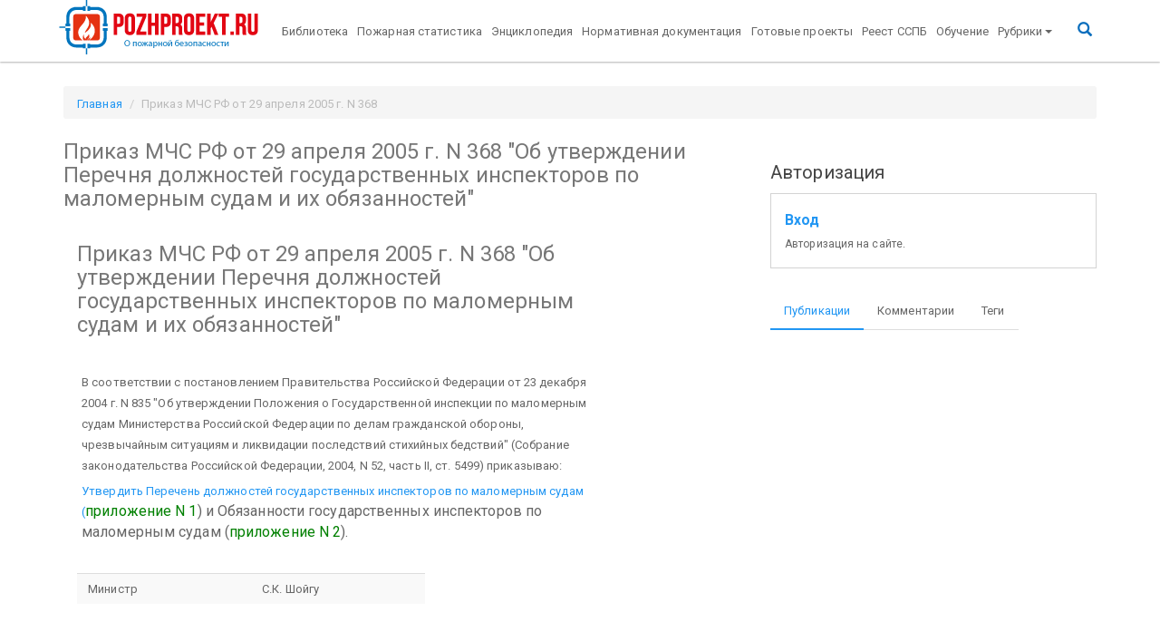

--- FILE ---
content_type: text/html; charset=UTF-8
request_url: https://pozhproekt.ru/nsis/Norm/Prikaz/2005/368(05).htm
body_size: 10818
content:
<!doctype html>
<!--[if lt IE 7]><html class='no-js lt-ie9 lt-ie8 lt-ie7' lang=''><![endif]-->
<!--[if IE 7]><html class='no-js lt-ie9 lt-ie8' lang=''><![endif]-->
<!--[if IE 8]><html class='no-js lt-ie9' lang=''><![endif]-->
<!--[if gt IE 8]><!--><html class='no-js' lang=''><!--<![endif]-->
<html lang='ru'>

<head>
	<title>Приказ МЧС РФ от 29 апреля 2005&nbsp;г. N&nbsp;368<br> &quot;Об утверждении Перечня должностей государственных инспекторов по маломерным судам и их обязанностей&quot; / Pozhproekt.ru</title>



<!--[if IE]>
<meta http-equiv='X-UA-Compatible' content='IE=edge,chrome=1'>
<![endif]-->
<meta charset='UTF-8'>
<meta http-equiv='X-UA-Compatible' content='IE=edge'>
<meta name='viewport' content='width=device-width, initial-scale=1.0'>
<meta name='description' content=''>
<meta name='author' content=''>
<meta name='apple-mobile-web-app-title' content='Pozhproekt.ru'>
<meta name='application-name' content='Pozhproekt.ru'>
<meta name='msapplication-TileColor' content='#da532c'>
<meta name='msapplication-TileImage' content='/assets/components/pozhproekt/inc/favicons/mstile-144x144.png'>
<meta name='tm-color' content='#ffffff'>
<meta name="mailru-verification" content="ae8b8f328ec81a46" />
<meta name="ahrefs-site-verification" content="ad5a04b49b682013c153c764eefc283cc37007620fa110987707f743f91a3ead">

<meta property='og:locale' content=''>
<meta property='og:type' content=''>
<meta property='og:title' content=''>
<meta property='og:description' content=''>
<meta property='og:site_name' content=''>
<meta property='og:image' content=''>
<meta property='og:url' content=''>



<link rel='apple-touch-icon' sizes='57x57'
	  href='/assets/components/pozhproekt/inc/favicons/apple-touch-icon-57x57.png'>
<link rel='apple-touch-icon' sizes='60x60'
	  href='/assets/components/pozhproekt/inc/favicons/apple-touch-icon-60x60.png'>
<link rel='apple-touch-icon' sizes='72x72'
	  href='/assets/components/pozhproekt/inc/favicons/apple-touch-icon-72x72.png'>
<link rel='apple-touch-icon' sizes='76x76'
	  href='/assets/components/pozhproekt/inc/favicons/apple-touch-icon-76x76.png'>
<link rel='apple-touch-icon' sizes='114x114'
	  href='/assets/components/pozhproekt/inc/favicons/apple-touch-icon-114x114.png'>
<link rel='apple-touch-icon' sizes='120x120'
	  href='/assets/components/pozhproekt/inc/favicons/apple-touch-icon-120x120.png'>
<link rel='apple-touch-icon' sizes='144x144'
	  href='/assets/components/pozhproekt/inc/favicons/apple-touch-icon-144x144.png'>
<link rel='apple-touch-icon' sizes='152x152'
	  href='/assets/components/pozhproekt/inc/favicons/apple-touch-icon-152x152.png'>
<link rel='apple-touch-icon' sizes='180x180'
	  href='/assets/components/pozhproekt/inc/favicons/apple-touch-icon-180x180.png'>
<link rel='icon' type='image/png' href='/assets/components/pozhproekt/inc/favicons/favicon-32x32.png' sizes='32x32'>
<link rel='icon' type='image/png' href='/assets/components/pozhproekt/inc/favicons/favicon-194x194.png'
	  sizes='194x194'>
<link rel='icon' type='image/png' href='/assets/components/pozhproekt/inc/favicons/favicon-96x96.png' sizes='96x96'>
<link rel='icon' type='image/png' href='/assets/components/pozhproekt/inc/favicons/android-chrome-192x192.png'
	  sizes='192x192'>
<link rel='icon' type='image/png' href='/assets/components/pozhproekt/inc/favicons/favicon-16x16.png' sizes='16x16'>
<link rel='manifest' href='/assets/components/pozhproekt/inc/favicons/manifest.json'>
<link rel='mask-icon' href='/assets/components/pozhproekt/inc/favicons/safari-pinned-tab.svg' color='#5bbad5'>

<!-- Bootstrap -->
<link href='/assets/components/pozhproekt/vendor/bootstrap/dist/css/bootstrap.min.css' rel='stylesheet'>
<link href='/assets/components/pozhproekt/vendor/bootswatch/paper/bootstrap.min.css' rel='stylesheet'>
<link href='/assets/components/pozhproekt/vendor/fancybox/source/jquery.fancybox.css' rel='stylesheet'>
<link href='/assets/components/pozhproekt/vendor/sociallikes/dist/social-likes_birman.css' rel='stylesheet'>

<link href='/pozhproekt/assets/components/pozhproekt/css/web/default.css' rel='stylesheet'>
<script src='https://ajax.googleapis.com/ajax/libs/jquery/2.2.0/jquery.min.js'></script>
<!-- Yandex.RTB -->
<script>window.yaContextCb=window.yaContextCb||[]</script>
<script src="https://yandex.ru/ads/system/context.js" async></script>

	<script type="text/javascript">ppConfig={}</script>
	
<script type="text/javascript">if (typeof TicketsConfig == "undefined")  {TicketsConfig={"ctx":"web","jsUrl":"\/assets\/components\/tickets\/js\/web\/","cssUrl":"\/assets\/components\/tickets\/css\/web\/","actionUrl":"\/assets\/components\/tickets\/action.php","close_all_message":"\u0437\u0430\u043a\u0440\u044b\u0442\u044c \u0432\u0441\u0435","tpanel":0,"enable_editor":1};} else {MergeConfig={"ctx":"web","jsUrl":"\/assets\/components\/tickets\/js\/web\/","cssUrl":"\/assets\/components\/tickets\/css\/web\/","actionUrl":"\/assets\/components\/tickets\/action.php","close_all_message":"\u0437\u0430\u043a\u0440\u044b\u0442\u044c \u0432\u0441\u0435","tpanel":0,"enable_editor":1}; for (var attrname in MergeConfig) { TicketsConfig[attrname] = MergeConfig[attrname]; }}</script>
<script type="text/javascript">TicketsConfig.editor={ticket: {onTab: {keepDefault:false, replaceWith:"	"}
		,markupSet: [
			{name:"Bold", className: "btn-bold", key:"B", openWith:"<b>", closeWith:"</b>" }
			,{name:"Italic", className: "btn-italic", key:"I", openWith:"<i>", closeWith:"</i>"  }
			,{name:"Underline", className: "btn-underline", key:"U", openWith:"<u>", closeWith:"</u>" }
			,{name:"Stroke through", className: "btn-stroke", key:"S", openWith:"<s>", closeWith:"</s>" }
			,{separator:"---------------" }
			,{name:"Bulleted List", className: "btn-bulleted", openWith:"	<li>", closeWith:"</li>", multiline:true, openBlockWith:"<ul>\n", closeBlockWith:"\n</ul>"}
			,{name:"Numeric List", className: "btn-numeric", openWith:"	<li>", closeWith:"</li>", multiline:true, openBlockWith:"<ol>\n", closeBlockWith:"\n</ol>"}
			,{separator:"---------------" }
			,{name:"Quote", className: "btn-quote", openWith:"<blockquote>", closeWith:"</blockquote>"}
			,{name:"Code", className: "btn-code", openWith:"<code>", closeWith:"</code>"}
			,{name:"Link", className: "btn-link", openWith:"<a href=\"[![Link:!:http://]!]\">", closeWith:"</a>" }
			,{name:"Picture", className: "btn-picture", replaceWith:"<img src=\"[![Source:!:http://]!]\" />" }
			,{separator:"---------------" }
			,{name:"Cut", className: "btn-cut", openWith:"<cut/>" }
		]},comment: {onTab: {keepDefault:false, replaceWith:"	"}
		,markupSet: [
			{name:"Bold", className: "btn-bold", key:"B", openWith:"<b>", closeWith:"</b>" }
			,{name:"Italic", className: "btn-italic", key:"I", openWith:"<i>", closeWith:"</i>"  }
			,{name:"Underline", className: "btn-underline", key:"U", openWith:"<u>", closeWith:"</u>" }
			,{name:"Stroke through", className: "btn-stroke", key:"S", openWith:"<s>", closeWith:"</s>" }
			,{separator:"---------------" }
			,{name:"Quote", className: "btn-quote", openWith:"<blockquote>", closeWith:"</blockquote>"}
			,{name:"Code", className: "btn-code", openWith:"<code>", closeWith:"</code>"}
			,{name:"Link", className: "btn-link", openWith:"<a href=\"[![Link:!:http://]!]\">", closeWith:"</a>" }
			,{name:"Picture", className: "btn-picture", replaceWith:"<img src=\"[![Source:!:http://]!]\" />" }
		]}};</script>
<link rel="stylesheet" href="/assets/components/tickets/js/web/editor/editor.css" type="text/css" />
<link rel="stylesheet" href="/assets/components/pozhproekt/app/tickets/css/web/default.css" type="text/css" />
<script type="text/javascript">TicketsConfig.formBefore = 0;TicketsConfig.thread_depth = 0;</script>
</head>

<body>

<div class='navbar navbar-default _navbar-static-top navbar-fixed-top tm-navbar' role='navigation'>
	<div class='container'>
		<div class='navbar-header'>
			<a class='navbar-brand tm-navbar-brend' href='/'><img
						src='/assets/components/pozhproekt//inc/img/logo_br4.png'
						alt='Pozhproekt.ru'></a>
			<button type='button' class='navbar-toggle' data-toggle='collapse' data-target='.navbar-collapse'>
				<span class='sr-only'>Toggle navigation</span>
				<span class='icon-bar'></span>
				<span class='icon-bar'></span>
				<span class='icon-bar'></span>
			</button>
		</div>
		<div class='navbar-collapse collapse up-menu'>
			<ul class='nav navbar-nav'><li  class="first"><a href='https://pozhproekt.ru/biblioteka/' >Библиотека</a></li><li ><a href='https://pozhproekt.ru/pozharnaya-statistika/' >Пожарная статистика</a></li><li ><a href='https://pozhproekt.ru/enciklopediya/' >Энциклопедия</a></li><li ><a href='https://pozhproekt.ru/normativnaya-dokumentaciya/' >Нормативная документация</a></li><li ><a href='https://pozhproekt.ru/projects/' >Готовые проекты</a></li><li ><a href='https://pozhproekt.ru/reestr/' >Реест ССПБ</a></li><li  class="last"><a href='https://pozhproekt.ru/training/' >Обучение</a></li></ul>

			<ul class='nav navbar-nav'>
				<li class='level-0 dropdown'>
					<a href='#' class='dropdown-toggle' data-toggle='dropdown' aria-expanded='false'>Рубрики<b class='caret'></b></a>
					<ul class='dropdown-menu'><li  class="first level-1"><a href='https://pozhproekt.ru/news/' >Новости сайта</a></li><li  class="level-1"><a href='https://pozhproekt.ru/blog/' >Блог</a></li><li  class="level-1"><a href='https://pozhproekt.ru/video/' >Видео</a></li><li class='level-1 dropdown'>
			<a href='#' class='dropdown-toggle' data-toggle='dropdown' >Статьи и публикации<b class='caret'></b></a>
			<ul class='dropdown-menu'><li  class="first level-2"><a href='https://pozhproekt.ru/pozharotushenie-articles/' >Пожаротушение</a></li><li  class="level-2"><a href='https://pozhproekt.ru/pozharnaya-signalizaciya-articles/' >Пожарная сигнализация</a></li><li  class="level-2"><a href='https://pozhproekt.ru/cenoobrazovanie-i-smety' >Ценообразование и сметы</a></li><li  class="level-2"><a href='https://pozhproekt.ru/sistemy-bezopasnosti-articles/' >Системы безопасности</a></li><li  class="level-2"><a href='https://pozhproekt.ru/oxrannaya-signalizaciya-articles/' >Охранная сигнализация</a></li><li  class="level-2"><a href='https://pozhproekt.ru/opoveshhenie-o-pozhare/' >Оповещение о пожаре</a></li><li  class="level-2"><a href='https://pozhproekt.ru/vzryvopozharoopasnost/' >Взрывопожароопасность</a></li><li  class="level-2"><a href='https://pozhproekt.ru/pozharnaya-bezopasnost-articles/' >Пожарная безопасность</a></li><li  class="level-2"><a href='https://pozhproekt.ru/sertifikaciya/' >Сертификация</a></li><li  class="level-2"><a href='https://pozhproekt.ru/category/videonablyudenie-articles/' >Видеонаблюдение</a></li><li  class="level-2"><a href='https://pozhproekt.ru/samoregulirovanie/' >Саморегулирование</a></li><li  class="level-2"><a href='https://pozhproekt.ru/pozharnaya-oxrana/' >Пожарная охрана</a></li><li  class="level-2"><a href='https://pozhproekt.ru/normativy/' >Нормативы</a></li><li  class="level-2"><a href='https://pozhproekt.ru/category/articles/protivodymnaya-zashhita' >Противодымная защита</a></li><li  class="level-2"><a href='https://pozhproekt.ru/ognezashhita-articles/' >Огнезащита</a></li><li  class="level-2"><a href='https://pozhproekt.ru/audit-pozharnoj-bezopasnosti/' >Аудит пожарной безопасности</a></li><li  class="last level-2"><a href='https://pozhproekt.ru/category/articles/pozhary-i-katastrofy' >Пожары и катастрофы</a></li></ul>
			</li><li class='level-1 dropdown'>
			<a href='#' class='dropdown-toggle' data-toggle='dropdown' >Готовые проекты и чертежи<b class='caret'></b></a>
			<ul class='dropdown-menu'><li  class="first level-2"><a href='https://pozhproekt.ru/aupt/' >Пожаротушение</a></li><li  class="level-2"><a href='https://pozhproekt.ru/pozharnaya-signalizaciya-articles/' >Пожарная сигнализация</a></li><li  class="level-2"><a href='https://pozhproekt.ru/plany-evakuacii/' >Планы эвакуации</a></li><li  class="level-2"><a href='https://pozhproekt.ru/oxrannaya-signalizaciya-articles/' >Охранная сигнализация</a></li><li  class="level-2"><a href='https://pozhproekt.ru/avtomatika-dymoudaleniya/' >Автоматика дымоудаления</a></li><li  class="level-2"><a href='https://pozhproekt.ru/oxrannaya-signalizaciya-articles/' >Оповещение о пожаре</a></li><li  class="level-2"><a href='https://pozhproekt.ru/articles/teoreticheskij-minimum-proektirovshhika-ops-chast-1' >Видеонаблюдение</a></li><li  class="level-2"><a href='https://pozhproekt.ru/plakaty/' >Плакаты</a></li><li  class="level-2"><a href='https://pozhproekt.ru/pozharotushenie-articles/' >Наружное пожаротушение</a></li><li  class="level-2"><a href='https://pozhproekt.ru/avtomatizaciya-projects/' >Автоматизация</a></li><li  class="last level-2"><a href='https://pozhproekt.ru/avtomatika-dymoudaleniya/' >Вентиляция и дымоудаление</a></li></ul>
			</li><li  class="level-1"><a href='https://pozhproekt.ru/books/' >Книги и учебники</a></li><li  class="level-1"><a href='https://pozhproekt.ru/proizvoditeli/' >Производители</a></li><li class='level-1 dropdown'>
			<a href='#' class='dropdown-toggle' data-toggle='dropdown' >Каталог оборудования<b class='caret'></b></a>
			<ul class='dropdown-menu'><li  class="first level-2"><a href='https://pozhproekt.ru/pozharnaya-signalizaciya-articles/' >Пожарная сигнализация</a></li><li  class="level-2"><a href='https://pozhproekt.ru/aupt/' >Пожаротушение</a></li><li  class="last level-2"><a href='https://pozhproekt.ru/izveshhateli-oxrannye/' >Охранная сигнализация</a></li></ul>
			</li><li class='level-1 dropdown'>
			<a href='#' class='dropdown-toggle' data-toggle='dropdown' >Интересные статьи<b class='caret'></b></a>
			<ul class='dropdown-menu'><li  class="first level-2"><a href='https://pozhproekt.ru/stroitelstvo-interesnye-stati/' >Строительство</a></li><li  class="last level-2"><a href='https://pozhproekt.ru/raznoe/' >Разное</a></li></ul>
			</li><li  class="last level-1"><a href='http://pozhproekt.ru/reklama' >Реклама</a></li></ul>
				</li>

			</ul>

			<ul class='nav navbar-nav pull-right tm-ico-search'>
				<li><a href='#search' class=''><i class='glyphicon glyphicon-search tm-ico-search'></i></a></li>
			</ul>
		</div>
	</div>
</div>

<div class='tm-search'>
	<button type='button' class='close'>×</button>
	<form action='https://yandex.ru/search/site/' method='get' target='_blank'><input type='hidden' name='searchid' value='2209139'/>
		<input type='hidden' name='l10n' value='ru'/>
		<input type='hidden' name='reqenc' value=''/>
		<input type='search' name='text' value='' placeholder='поисковый запрос' />
		<button type='submit' class='btn btn-primary'>Найти</button>
	</form>
</div>


<div class='container tm-container'>

			<ol class="breadcrumb tm-breadcrumb" itemscope="" itemtype="http://schema.org/BreadcrumbList">
		<li itemprop="itemListElement" itemscope="" itemtype="http://schema.org/ListItem"><a itemprop="item" href="/"><span itemprop="name">Главная</span></a></li>
		<li class="active">Приказ МЧС РФ от 29 апреля 2005&nbsp;г. N&nbsp;368<br> &quot;Об утверждении Перечня должностей государственных инспекторов по маломерным судам и их обязанностей&quot; / Pozhproekt.ru</li>
	</ol>
		
	<div class='row'>
		
		<div id='content' class='col-md-8 main tm-main'>
			<h3>Приказ МЧС РФ от 29 апреля 2005&nbsp;г. N&nbsp;368<br> &quot;Об утверждении Перечня должностей государственных инспекторов по маломерным судам и их обязанностей&quot;</h3>


			<div class='tm-content-html content'>
				<table border="0" cellpadding="0" cellspacing="0" width="100%"><tr><td valign="top"> <div class="Section1"> <h1>Приказ МЧС РФ от 29 апреля 2005 г. N 368<br /> "Об утверждении Перечня должностей государственных инспекторов по маломерным судам и их обязанностей"</h1> <p class="MsoNormal"></p><p> </p> <p class="MsoNormal">В соответствии с постановлением Правительства Российской Федерации от 23 декабря 2004 г. N 835 "Об утверждении Положения о Государственной инспекции по маломерным судам Министерства Российской Федерации по делам гражданской обороны, чрезвычайным ситуациям и ликвидации последствий стихийных бедствий" (Собрание законодательства Российской Федерации, 2004, N 52, часть II, ст. 5499) приказываю:</p> <p class="MsoNormal"><a name="sub_1">Утвердить Перечень должностей государственных инспекторов по маломерным судам (</a><a href="#sub_1000"><span><span style="color:#008000;">приложение N 1</span></span></a><span>) и Обязанности государственных инспекторов по маломерным судам (</span><a href="#sub_2000"><span><span style="color:#008000;">приложение N 2</span></span></a><span>).</span></p>  <p class="MsoNormal"></p><p> </p> <table class="MsoNormalTable" border="0" cellspacing="0" cellpadding="0" style="border-collapse:collapse;"><tr><td width="192" valign="top" style="width:144pt;padding:0cm 5.4pt 0cm 5.4pt;"> <p class="a7">Министр </p> </td> <td width="192" valign="top" style="width:144pt;padding:0cm 5.4pt 0cm 5.4pt;"> <p class="a9">С.К. Шойгу</p> </td> </tr></table><p class="MsoNormal"></p><p> </p> <p class="MsoNormal" style="text-indent:0cm;">Зарегистрировано в Минюсте РФ 1 июня 2005 г.</p> <p class="MsoNormal" style="text-indent:0cm;">Регистрационный N 6670</p> <p class="MsoNormal"></p><p> </p> <p class="MsoNormal" align="right" style="text-align:right;"><a name="sub_1000"><b><span style="color:#000080;">Приложение N 1</span></b></a></p>  <p class="MsoNormal" align="right" style="text-align:right;"><b><span style="color:#000080;">к <a href="#sub_0"><span style="color:#008000;">приказу</span></a> МЧС РФ</span></b></p> <p class="MsoNormal" align="right" style="text-align:right;"><b><span style="color:#000080;">от 29 апреля 2005 г. N 368</span></b></p> <p class="MsoNormal"></p><p> </p> <h1>Перечень<br /> должностей государственных инспекторов по маломерным судам</h1> <p class="MsoNormal"></p><p> </p> <p class="af1"><span> </span>Главный<span>                </span>-<span>   </span>начальник<span>     </span>Управления<span>     </span>Государственной</p> <p class="af1"><span> </span>государственный<span>            </span>инспекции по маломерным судам МЧС России.</p> <p class="af1"><span> </span>инспектор<span>    </span><span>       </span>по</p> <p class="af1"><span> </span>маломерным судам</p> <p class="MsoNormal"></p><p> </p> <p class="af1"><span> </span>Заместитель<span>   </span>Главного -<span>   </span>заместитель<span>      </span>начальника<span>       </span>Управления</p> <p class="af1"><span> </span>государственного<span>           </span>Государственной<span>  </span>инспекции<span>   </span>по<span>   </span>маломерным</p> <p class="af1"><span> </span>инспектора<span>          </span>по<span>     </span>судам МЧС России.</p> <p class="af1"><span> </span>маломерным судам</p> <p class="MsoNormal"></p><p> </p> <p class="af1"><span> </span>Главный<span>                </span>-<span>   </span>начальник<span>        </span>управления<span>         </span>(отдела)</p> <p class="af1"><span> </span>государственный<span>            </span>Государственной<span>  </span>инспекции<span>   </span>по<span>   </span>маломерным</p> <p class="af1"><span> </span>инспектор<span>           </span>по<span>     </span>судам<span>  </span>в<span>  </span>составе<span>  </span>Главного<span>   </span>управления МЧС</p> <p class="af1"><span> </span>маломерным<span>       </span>судам<span>     </span>России по субъекту Российской Федерации.</p> <p class="af1"><span> </span>субъекта<span>    </span>Российской</p> <p class="af1"><span> </span>Федерации</p> <p class="MsoNormal"></p><p> </p> <p class="af1"><span> </span>Государственный<span>        </span>-<span>   </span>начальник<span>  </span>отдела,<span>  </span>заместитель<span>   </span>начальника</p> <p class="af1"><span> </span>инспектор<span>           </span>по<span>     </span>отдела,<span>   </span>советник,<span>   </span>главный<span>    </span>специалист,</p> <p class="af1"><span> </span>маломерным судам<span>           </span>ведущий<span>        </span>специалист<span>         </span>Управления</p> <p class="af1"><span>                            </span>Государственной<span>  </span>инспекции<span>   </span>по<span>   </span>маломерным</p> <p class="af1"><span>                            </span>судам МЧС России;</p> <p class="af1"><span>                            </span>заместитель начальника управления, начальник</p> <p class="af1"><span>                            </span>отдела<span>  </span>управления,<span>  </span>заместитель<span>  </span>начальника</p> <p class="af1"><span>                            </span>отдела<span>    </span>Государственной<span>       </span>инспекции по</p> <p class="af1"><span>                            </span>маломерным<span>   </span>судам<span>   </span>в<span>   </span>составе<span>    </span>Главного</p> <p class="af1"><span>                            </span>управления МЧС России по субъекту Российской</p> <p class="af1"><span>     </span><span>                       </span>Федерации;</p> <p class="af1"><span>                            </span>главный<span>   </span>специалист,<span>   </span>ведущий<span>   </span>специалист</p> <p class="af1"><span>                            </span>управления<span>     </span>(отдела)<span>      </span>Государственной</p> <p class="af1"><span>                            </span>инспекции<span>  </span>по<span>  </span>маломерным<span>  </span>судам<span>  </span>в<span>  </span>составе</p> <p class="af1"><span>   </span><span>                         </span>Главного управления МЧС России<span>  </span>по<span>  </span>субъекту</p> <p class="af1"><span>                            </span>Российской Федерации;</p> <p class="af1"><span>                            </span>старший<span>   </span>государственный<span>       </span>инспектор по</p> <p class="af1"><span>                            </span>маломерным судам, государственный<span>  </span>инспектор</p> <p class="af1"><span>                            </span>по<span>     </span>маломерным<span>     </span>судам<span>     </span>структурного</p> <p class="af1"><span>                            </span>подразделения<span>     </span>Центра<span>     </span>Государственной</p> <p class="af1"><span>                            </span>инспекции по маломерным судам МЧС России<span>  </span>по</p> <p class="af1"><span>                           </span><span> </span>субъекту Российской Федерации.</p> <p class="MsoNormal"></p><p> </p> <p class="MsoNormal"></p><p> </p> <p class="MsoNormal" align="right" style="text-align:right;"><a name="sub_2000"><b><span style="color:#000080;">Приложение N 2</span></b></a></p>  <p class="MsoNormal" align="right" style="text-align:right;"><b><span style="color:#000080;">к <a href="#sub_0"><span style="color:#008000;">приказу</span></a> МЧС РФ</span></b></p> <p class="MsoNormal" align="right" style="text-align:right;"><b><span style="color:#000080;">от 29 апреля 2005 г. N 368</span></b></p> <p class="MsoNormal"></p><p> </p> <h1>Обязанности государственных инспекторов по маломерным судам</h1> <p class="MsoNormal"></p><p> </p> <p class="MsoNormal">В соответствии с постановлением Правительства Российской Федерации от 23 декабря 2004 г. N 835 "Об утверждении Положения о Государственной инспекции по маломерным судам Министерства Российской Федерации по делам гражданской обороны, чрезвычайным ситуациям и ликвидации последствий стихийных бедствий", в целях реализации основных задач Государственной инспекции по маломерным судам МЧС России на государственных инспекторов по маломерным судам возлагаются следующие обязанности:</p> <p class="MsoNormal">организация в пределах своей компетенции надзора и контроля за выполнением требований по обеспечению безопасности людей и охраны жизни людей на базах (сооружениях) для стоянок маломерных судов, пляжах, переправах и наплавных мостах;</p> <p class="MsoNormal">организация контроля за соблюдением правовых актов, регламентирующих порядок пользования маломерными судами, базами (сооружениями) для их стоянок, пляжами, переправами и наплавными мостами;</p> <p class="MsoNormal">осуществление в установленном порядке классификации, государственной регистрации, учета, первичного и ежегодного технического освидетельствования и осмотров маломерных судов, присвоения им государственных (бортовых) номеров, выдачи судовых билетов и иных документов на зарегистрированные маломерные суда;</p> <p class="MsoNormal">осуществление приема экзаменов по судовождению, правилам пользования и навыкам практического управления маломерными судами, водными мотоциклами (гидроциклами), аттестации судоводителей и выдачи им удостоверений на право управления маломерным судном;</p> <p class="MsoNormal">осуществление ведения единого реестра зарегистрированных маломерных судов и государственного учета выдаваемых удостоверений на право управления маломерными судами, регистрационных и иных документов, необходимых для допуска маломерных судов и судоводителей к участию в плавании;</p> <p class="MsoNormal">участие в формировании соответствующих технических регламентов и технических требований, а также в разработке правил классификации маломерных судов;</p> <p class="MsoNormal">установление в зависимости от конструкции судна и внесение в судовой билет обязательных условий, норм и технических требований по пассажировместимости, грузоподъемности, предельной мощности и количеству двигателей, допустимой площади парусов, району плавания, высоте волны, при которой маломерное судно может плавать, осадке, минимальному надводному борту, оснащению спасательными и противопожарными средствами, сигнальными огнями, навигационным и другим оборудованием;</p> <p class="MsoNormal">установление с учетом местных условий дополнительных ограничений в режимах пользования поднадзорными судами по мощности и количеству двигателей, площади парусов и скоростям движения;</p> <p class="MsoNormal">проведение в установленном порядке регулярных проверок маломерных судов на соответствие техническим нормативам выбросов в атмосферный воздух вредных (загрязняющих) веществ;</p> <p class="MsoNormal">осуществление учета аварий и происшествий с маломерными судами, несчастных случаев с людьми на воде;</p> <p class="MsoNormal">осуществление учета, ежегодного технического освидетельствования баз (сооружений) для стоянок маломерных судов, пляжей, переправ и наплавных мостов, выдачи разрешений на эксплуатацию баз (сооружений) для стоянок маломерных судов, переправ и наплавных мостов, а также разрешений на пользование пляжами;</p> <p class="MsoNormal">участие в поиске и спасании людей на водных объектах;</p> <p class="MsoNormal">участие в реализации мероприятий по предупреждению и ликвидации чрезвычайных ситуаций на водных объектах;</p> <p class="MsoNormal">проведение разъяснительной и профилактической работы среди населения в целях предупреждения аварийности маломерных судов и снижения травматизма людей на водных объектах;</p> <p class="MsoNormal">осуществление в установленном порядке производства по делам об административных правонарушениях в пределах своей компетенции;</p> <p class="MsoNormal">представление в соответствии с законодательством Российской Федерации сведений в налоговые органы о зарегистрированных, снятых с учета и состоящих на учете маломерных судах и лицах, на которых зарегистрированы эти суда.</p> <p class="MsoNormal"></p><p> </p> </div> </td></tr></table>

<table border="0" cellpadding="0" cellspacing="0" width="100%"><tr><td> <hr align="center" /><div> <p align="center" style="text-align:center;"><font size="2" face="Times New Roman" color="#800000"><strong>ОТДЕЛ 1.4  </strong><b>ФГУ ВНИИПО МЧС РОССИИ</b><strong> <br /></strong></font><font face="Times New Roman" size="1">мкр. ВНИИПО, д. 12, г. Балашиха, Московская обл., 143903<br /> Тел. (495) 524-82-21, 521-83-70     тел./факс (495) 529-75-19<br /> E-mail: <a style="text-decoration:none;" href="mailto:nsis@pojtest.ru">nsis@pojtest.ru</a><br /></font></p> <p align="center" style="text-align:center;"><font face="Times New Roman" size="1">Материалы сборника могут быть использованы только с разрешения ФГУ ВНИИПО МЧС РОССИИ<br /> © ФГУ ВНИИПО МЧС РОССИИ, 2009  Все права защищены</font></p> </div> </td></tr></table>
			</div>
			<div class='clearfix'></div>
			        <!-- Yandex.RTB R-A-469641-4 -->
<div id="yandex_rtb_R-A-469641-4"></div>
<script>
window.yaContextCb.push(() => {
    Ya.Context.AdvManager.render({
        "blockId": "R-A-469641-4",
        "renderTo": "yandex_rtb_R-A-469641-4",
        "type": "feed"
    })
})
</script>


			<div class="comments">
    

    <h3 class="title">Комментарии (<span id="comment-total"></span>)</h3>

    <div id="comments-wrapper">
        <ol class="comment-list" id="comments"></ol>
    </div>

    <div id="comments-tpanel">
        <div id="tpanel-refresh"></div>
        <div id="tpanel-new"></div>
    </div>
</div>

<!--tickets_subscribed checked--><h4 id="comment-new-link">
    <a href="#" class="btn btn-default">Написать комментарий</a>
</h4>

<div id="comment-form-placeholder">
    <form id="comment-form" action="" method="post" class="well">
        <div id="comment-preview-placeholder"></div>
        <input type="hidden" name="thread" value="static-6074"/>
        <input type="hidden" name="parent" value="0"/>
        <input type="hidden" name="id" value="0"/>
        <input type="hidden" name="form_key" value="">

        <div class="form-group">
            <label for="comment-name">Автор</label>
            <input type="text" name="name" value="" id="comment-name" class="form-control"/>
            <span class="error"></span>
        </div>

        <div class="form-group">
            <label for="comment-email">Email</label>
            <input type="text" name="email" value="" id="comment-email" class="form-control"/>
            <span class="error"></span>
        </div>

        <div class="form-group">
            <label for="comment-editor"></label>
            <textarea name="text" id="comment-editor" cols="30" rows="10" class="form-control"></textarea>
            <span class="error" id="text-error"></span>
        </div>

        

        Введите сумму 1 + 5

        <div class="form-actions">
            <input type="button" class="btn btn-default preview" value="Предпросмотр"
                   title="Ctrl + Enter"/>
            <input type="submit" class="btn btn-primary submit" value="Написать"
                   title="Ctrl + Shift + Enter"/>
            <span class="time"></span>
        </div>
    </form>
</div>

<!--tickets_captcha
<div class="form-group">
    <label for="comment-captcha" id="comment-captcha">Введите сумму 1 + 5</label>
    <input type="text" name="captcha" value="" id="comment-captcha" class="form-control" />
    <span class="error"></span>
</div>
-->

		</div>

		
				
		<div id='sidebar' class='col-md-4 tm-sidebar'>

			<div class='tm-sidebar-section tm-sidebar-search'>
				



<!-- Yandex.RTB R-A-469641-1 -->
<div id="yandex_rtb_R-A-469641-1"></div>
<script type="text/javascript">
    (function(w, d, n, s, t) {
        w[n] = w[n] || [];
        w[n].push(function() {
            Ya.Context.AdvManager.render({
                blockId: "R-A-469641-1",
                renderTo: "yandex_rtb_R-A-469641-1",
                async: true
            });
        });
        t = d.getElementsByTagName("script")[0];
        s = d.createElement("script");
        s.type = "text/javascript";
        s.src = "//an.yandex.ru/system/context.js";
        s.async = true;
        t.parentNode.insertBefore(s, t);
    })(this, this.document, "yandexContextAsyncCallbacks");
</script>
<script data-ad-client="ca-pub-1497274347577736" async src="https://pagead2.googlesyndication.com/pagead/js/adsbygoogle.js"></script>
			</div>

			<div class='tm-sidebar-section tm-sidebar-auth'>
				<h5 class='title'>Авторизация</h5>
<p class='alert-block'>
	<big>
		<b>
			<a href='auth?action=auth' rel='nofollow'>Вход</a>
		</b>
	</big>
	<br>
	<small>Авторизация на сайте.
	</small>
</p>
			</div>

			<div class='tm-sidebar-section tm-sidebar-tabs'>
				<ul class='nav nav-tabs'>
					<li class='active'>
						<a href='#tab1' data-toggle='tab' aria-expanded='true'>Публикации
						</a>
					</li>
					<li class=''>
						<a href='#tab2' data-toggle='tab' aria-expanded='false'>Комментарии
						</a>
					</li>

					<li class=''>
						<a href='#tab3' data-toggle='tab' aria-expanded='false'>Теги
						</a>
					</li>
				</ul>

				<div class='tab-content'>
					<div class='tab-pane fade active in' id='tab1'>
						<div class='tm-sidebar-content-tab1'></div>
					</div>
					<div class='tab-pane fade' id='tab2'>
						<div class='tm-sidebar-content-tab2'></div>
					</div>
					<div class='tab-pane fade' id='tab3'>
						<div class='tm-sidebar-content-tab3'></div>
					</div>
				</div>

			</div>
		</div>

		<div id='9f1fc5f542f5ce4c17b8eabcb133b0b4c98b26d5' class='ajax-snippet'>
    <span class='as_spinner' style='width:32px;margin:auto;display:block;'></span>
</div>

		<div id='df1e3b8136659ed175e9e149d827c81a50ff28dd' class='ajax-snippet'>
    <span class='as_spinner' style='width:32px;margin:auto;display:block;'></span>
</div>

		
		<div id='11bd9738c3cedccddf625a241892ab206671fe26' class='ajax-snippet'>
    <span class='as_spinner' style='width:32px;margin:auto;display:block;'></span>
</div>


		
		
	</div>
</div>

<footer id='footer' class='tm-footer'>
	<div class='container'>
		<div class=''>
			<div class='col-sm-4 col-md-4 col-xs-12'>
				<span class=''>&copy;2024 Pozhproekt.ru</span>
				<span><p><a href="https://kukharev.ru" target="_blank">Created by Kukharev</a></p></span>
				<div class='tm-counters'>
					<!-- Yandex.Metrika counter -->
<script src="//mc.yandex.ru/metrika/watch.js" type="text/javascript"></script>
<script type="text/javascript">
	try {
		var yaCounter143797 = new Ya.Metrika({id:143797,
		webvisor:true,
		clickmap:true,
		trackLinks:true,
		accurateTrackBounce:true,type:1});
	} catch (e) {
	}
</script>
<noscript>
	<div><img src="//mc.yandex.ru/watch/143797?cnt-class=1" style="position:absolute; left:-9999px;" alt=""/></div>
</noscript>
<!-- /Yandex.Metrika counter -->


<!-- Yandex.Metrika informer -->
<a href="https://metrika.yandex.ru/stat/?id=28135446&amp;from=informer"
   target="_blank" rel="nofollow"><img
			src="https://informer.yandex.ru/informer/28135446/3_1_FFFFFFFF_EFEFEFFF_0_pageviews"
			style="width:88px; height:31px; border:0;" alt="Яндекс.Метрика"
			title="Яндекс.Метрика: данные за сегодня (просмотры, визиты и уникальные посетители)"
			onclick="try{Ya.Metrika.informer({i:this,id:28135446,lang:'ru'});return false}catch(e){}"/></a>
<!-- /Yandex.Metrika informer -->

<!-- Yandex.Metrika counter -->
<script type="text/javascript">
	(function (d, w, c) {
		(w[c] = w[c] || []).push(function () {
			try {
				w.yaCounter28135446 = new Ya.Metrika({
					id: 28135446,
					clickmap: true,
					trackLinks: true,
					accurateTrackBounce: true,
					webvisor: true
				});
			} catch (e) {
			}
		});

		var n = d.getElementsByTagName("script")[0],
				s = d.createElement("script"),
				f = function () {
					n.parentNode.insertBefore(s, n);
				};
		s.type = "text/javascript";
		s.async = true;
		s.src = "https://mc.yandex.ru/metrika/watch.js";

		if (w.opera == "[object Opera]") {
			d.addEventListener("DOMContentLoaded", f, false);
		} else {
			f();
		}
	})(document, window, "yandex_metrika_callbacks");
</script>
<noscript>
	<div><img src="https://mc.yandex.ru/watch/28135446" style="position:absolute; left:-9999px;" alt=""/></div>
</noscript>
<!-- /Yandex.Metrika counter -->
<script>
	(function (i, s, o, g, r, a, m){i['GoogleAnalyticsObject']=r;i[r]=i[r]||function(){
	(i[r].q=i[r].q||[]).push(arguments)}, i[r].l = 1 * new Date();
	a = s.createElement(o),
			m = s.getElementsByTagName(o)[0];
	a.async = 1;
	a.src = g;
	m.parentNode.insertBefore(a, m)
	})
	(window, document, 'script', '//www.google-analytics.com/analytics.js', 'ga');

	ga('create', 'UA-20802933-5', 'auto');
	ga('send', 'pageview');

</script>
	<!-- Yandex.RTB R-A-469641-2 -->
<script>
window.yaContextCb.push(()=>{
	Ya.Context.AdvManager.render({
		"blockId": "R-A-469641-2",
		"type": "fullscreen",
		"platform": "touch"
	})
})
</script>
<!--LiveInternet counter-->
<script type="text/javascript"><!--
	document.write("<a href='//www.liveinternet.ru/click' " +
			"target=_blank><img src='//counter.yadro.ru/hit?t14.6;r" +
			escape(document.referrer) + ((typeof(screen) == "undefined") ? "" :
			";s" + screen.width + "*" + screen.height + "*" + (screen.colorDepth ?
					screen.colorDepth : screen.pixelDepth)) + ";u" + escape(document.URL) +
			";" + Math.random() +
			"' alt='' title='LiveInternet: показано число просмотров за 24" +
			" часа, посетителей за 24 часа и за сегодня' " +
			"border='0' width='88' height='31'><\/a>")
	//-->
	</script><!--/LiveInternet-->

				</div>
			</div>
			<div class='col-sm-8 col-md-8 col-xs-12'>
				<br>
				<div class='tm-social-likes'>
					<div class='social-likes social-likes_light'>
	<div class='facebook' title='Share link on Facebook'>Facebook</div>
	<div class='twitter' title='Share link on Twitter'>Twitter</div>
	<div class='plusone' title='Share link on Google+'>Google+</div>
	<div class='mailru' title='Share link on Mailru'>Mailru</div>
	<div class='vkontakte' title='Share link on Vk'>vkontakte</div>
	<div class='odnoklassniki' title='Share link on odnoklassniki'>odnoklassniki</div>
</div>				</div>
			</div>

					</div>
	</div>
</footer>



<script>window.jQuery || document.write("<script src='https://ajax.googleapis.com/ajax/libs/jquery/2.2.0/jquery.min.js'><\/script>")</script>
<script src="https://cdnjs.cloudflare.com/ajax/libs/jquery-cookie/1.4.1/jquery.cookie.min.js"></script>
<script src='/assets/components/pozhproekt/vendor/bootstrap/dist/js/bootstrap.min.js'></script>
<script src='/assets/components/pozhproekt/vendor/fancybox/source/jquery.fancybox.js'></script>
<script src='/assets/components/pozhproekt/vendor/sociallikes/dist/social-likes.min.js'></script>
<script src='/assets/components/pozhproekt/app/adriver/js/adriver.core.2.js'></script>
<script src='/pozhproekt/assets/components/pozhproekt/js/web/default.js'></script>
<!-- Yandex.RTB R-A-469641-3 -->
<script>
window.yaContextCb.push(() => {
    Ya.Context.AdvManager.render({
        "blockId": "R-A-469641-3",
        "type": "floorAd",
        "platform": "desktop"
    })
})
</script>


<script type="text/javascript" src="/assets/components/tickets/js/web/editor/jquery.markitup.js"></script>
<script type="text/javascript" src="/assets/components/pozhproekt/app/tickets/js/web/default.js"></script>
<script type="text/javascript">$(document).ready(function() {var spinner = $(this).parent().find(".as_spinner");$.post("https://pozhproekt.ru/sluzhebnyie/poisk", {as_action: "9f1fc5f542f5ce4c17b8eabcb133b0b4c98b26d5"}, function(response) {if (typeof response.output !== "undefined") {$(".tm-sidebar-content-tab1").html(response.output);spinner.remove();$(document).trigger("as_complete", response);}}, "json");});</script>
<script type="text/javascript">$(document).ready(function() {var spinner = $(this).parent().find(".as_spinner");$.post("https://pozhproekt.ru/sluzhebnyie/poisk", {as_action: "df1e3b8136659ed175e9e149d827c81a50ff28dd"}, function(response) {if (typeof response.output !== "undefined") {$(".tm-sidebar-content-tab2").html(response.output);spinner.remove();$(document).trigger("as_complete", response);}}, "json");});</script>
<script type="text/javascript">$(document).ready(function() {var spinner = $(this).parent().find(".as_spinner");$.post("https://pozhproekt.ru/sluzhebnyie/poisk", {as_action: "11bd9738c3cedccddf625a241892ab206671fe26"}, function(response) {if (typeof response.output !== "undefined") {$(".tm-sidebar-content-tab3").html(response.output);spinner.remove();$(document).trigger("as_complete", response);}}, "json");});</script>
</body>
</html>

--- FILE ---
content_type: text/html; charset=utf-8
request_url: https://www.google.com/recaptcha/api2/aframe
body_size: 269
content:
<!DOCTYPE HTML><html><head><meta http-equiv="content-type" content="text/html; charset=UTF-8"></head><body><script nonce="DT5uz2x6TntEH423Mv2LDw">/** Anti-fraud and anti-abuse applications only. See google.com/recaptcha */ try{var clients={'sodar':'https://pagead2.googlesyndication.com/pagead/sodar?'};window.addEventListener("message",function(a){try{if(a.source===window.parent){var b=JSON.parse(a.data);var c=clients[b['id']];if(c){var d=document.createElement('img');d.src=c+b['params']+'&rc='+(localStorage.getItem("rc::a")?sessionStorage.getItem("rc::b"):"");window.document.body.appendChild(d);sessionStorage.setItem("rc::e",parseInt(sessionStorage.getItem("rc::e")||0)+1);localStorage.setItem("rc::h",'1763282237286');}}}catch(b){}});window.parent.postMessage("_grecaptcha_ready", "*");}catch(b){}</script></body></html>

--- FILE ---
content_type: text/css
request_url: https://pozhproekt.ru/pozhproekt/assets/components/pozhproekt/css/web/default.css
body_size: 1649
content:
/* navbar */
.tm-navbar-brend {
	padding: 0px 10px;
}

.tm-navbar.navbar .up-menu li {
	font-size: 13px;
}

.tm-navbar.navbar .up-menu .navbar-nav > li > a {
	padding: 22.5px 5px 22px 5px;
}

.tm-navbar ul.nav.navbar-nav li.active a {
	border: none;
	-webkit-box-shadow: inset 0 -2px 0 #2196f3;
	box-shadow: inset 0 -2px 0 #2196f3;
	color: #2196f3;
	background-color: #fff;
}

.tm-navbar .navbar-nav > li > a:hover, .navbar-nav > li > a:focus:hover {
	background-color: rgba(0, 0, 0, 0);
	-webkit-box-shadow: inset 0 -2px 0 #2196f3;
	box-shadow: inset 0 -2px 0 #2196f3;
	color: #2196f3 !important;
}

.tm-navbar .navbar-nav > .active > a:focus:hover {
	background-color: #fff !important;
}


/* end navbar */

/* sidebar */
.tm-sidebar-section {
	margin: 25px 0;
}

.tm-sidebar-section .tab-content {
	margin: 10px 0;
}

.tm-sidebar-section .tab-content .tickets-latest-row {
	margin-bottom: 10px;
}

.tm-sidebar-section .tab-content ul {
	padding: 0 15px;
}

.tm-sidebar-section .tab-content li {
	list-style: none;
}

.tm-sidebar-section .tab-content ul.tm-sidebar-tags {
	padding: 0;
}

.tm-sidebar-section .tab-content ul.tm-sidebar-tags li {
	float: left;
	margin: 0;
}

.tm-sidebar-section .tab-content ul.tm-sidebar-tags a {
	display: inline-block;
	padding: 2px 4px;
	font-size: 11.844px;
	font-weight: bold;
	line-height: 14px;
	color: #FFF;
	vertical-align: baseline;
	white-space: nowrap;
	text-shadow: 0 -1px 0 rgba(0, 0, 0, 0.25);
	background-color: #999;
	-webkit-border-radius: 3px;
	-moz-border-radius: 3px;
	border-radius: 3px;
	margin: 3px;
}

.tm-sidebar-section .tab-content ul.tm-sidebar-tags li:hover a {
	color: #2196f3;
	text-decoration: none;
}

/* end sidebar */
/* content */
.tm-content-section .ticket-read-more {
	margin: 10px 0;
}

.tm-content-html.content span {
	font-size: medium !important;
	line-height: initial;
}

.tm-content-html.content br, #content.tm-main br {
	display: none;
}

.tm-content-html.content p {
	margin: 5px;
}

/* end content */
/* footer */
.tm-footer {
	width: 100%;
	padding: 20px 0;
	margin-top: 20px;
	background-color: #fff;
	border: none;
	-webkit-box-shadow: 0 1px 2px rgba(0, 0, 0, 0.3);
	box-shadow: 0 1px 2px rgba(0, 0, 0, 0.3);
}

.tm-footer .container {
	padding: 0;
}

/* end footer */
/* yandex search */
input.ya-site-form__input-text {
	display: block;
	width: 100%;
	height: 34px;
	padding: 6px 12px;
	font-size: 14px;
	line-height: 1.42857143;
	color: #555;
	background-color: #fff;
	background-image: none;
	border: 1px solid #ccc;
	border-radius: 4px;
	-webkit-box-shadow: inset 0 1px 1px rgba(0, 0, 0, .075);
	box-shadow: inset 0 1px 1px rgba(0, 0, 0, .075);
	-webkit-transition: border-color ease-in-out .15s, -webkit-box-shadow ease-in-out .15s;
	-o-transition: border-color ease-in-out .15s, box-shadow ease-in-out .15s;
	transition: border-color ease-in-out .15s, box-shadow ease-in-out .15s;
}

#ya-site-form0 .ya-site-form__search-input {
	padding: 6px 6px 6px 0px !important;
}

input.ya-site-form__submit {
	display: inline-block;
	padding: 7px 12px;
	margin-bottom: 0;
	font-size: 14px;
	font-weight: 400;
	line-height: 1.42857143;
	text-align: center;
	white-space: nowrap;
	vertical-align: middle;
	-ms-touch-action: manipulation;
	touch-action: manipulation;
	cursor: pointer;
	-webkit-user-select: none;
	-moz-user-select: none;
	-ms-user-select: none;
	user-select: none;
	background-image: none;
	border: 1px solid rgba(0, 0, 0, 0);
	border-radius: 4px;
	background-color: #fff;
	border-color: #ccc;
}

input.ya-site-form__submit:hover {
	color: #333;
	background-color: #e6e6e6;
	border-color: #adadad;
}

input.ya-site-form__input-text:focus {
	border-color: #2196f3 !important;
	box-shadow: inset 0 -1px 0 #2196f3;
}

.ya-page_js_yes .ya-site-form_inited_no {
	display: none;
}

/* end yandex search */
/* alphabetically search */
ul#alphabeticallyTickets a {
	padding: 5px;
}

.tm-alphabet a:first-letter {
	text-transform: capitalize;
}

/* end alphabetically search */
/* breadcrumb search */
.tm-breadcrumb {
	overflow: hidden;
	height: 36px;
}

.tm-breadcrumb li.active {
	display: inline;
}

/* end breadcrumb search */
/* adriver search */
.tm-sidebar .tm-adriver {
	margin: 20px 0px;
}

/* end adriver search */
/* static search */
.tm-content-html .Section1 {
	max-width: 780px;
}

/* end static search */
/* auth */
.tm-sidebar-section.tm-sidebar-auth .alert-block {
	border: 1px solid #d3d3d3;
	padding: 15px;
}

/* end auth */
.tm-upper {
	text-transform: capitalize;
}

.tm-tab-content {
	padding-top: 20px;
}

/* user-setting */
.tm-section.tm-user-setting-tabs li a {
	padding: 20px 20px 0px 0px;
	font-size: larger;
}

#user-setting .control-label {
	text-align: left;
}

/* end user-setting */
.tm-footer .tm-social-likes .social-likes {
	top: -144px;
}

.container.tm-container {
	margin-top: 95px;
}

#content > h3 {
	margin-top: 0px;
}

.tm-sidebar-section.tm-sidebar-search {
	margin: 0;
}

.tm-sidebar-section .tm-adriver {
	margin: 10px 0;
}

/* search */
i.tm-ico-search {
	color: #0a6ebd;
	font-size: larger;
	font-weight: 500;
}

.tm-search {
	position: fixed;
	top: 0px;
	left: 0px;
	width: 100%;
	height: 100%;
	background-color: rgba(0, 0, 0, 0.7);

	-webkit-transition: all 0.5s ease-in-out;
	-moz-transition: all 0.5s ease-in-out;
	-o-transition: all 0.5s ease-in-out;
	-ms-transition: all 0.5s ease-in-out;
	transition: all 0.5s ease-in-out;

	-webkit-transform: translate(0px, -100%) scale(0, 0);
	-moz-transform: translate(0px, -100%) scale(0, 0);
	-o-transform: translate(0px, -100%) scale(0, 0);
	-ms-transform: translate(0px, -100%) scale(0, 0);
	transform: translate(0px, -100%) scale(0, 0);

	opacity: 0;
}

.tm-search.open {
	-webkit-transform: translate(0px, 0px) scale(1, 1);
	-moz-transform: translate(0px, 0px) scale(1, 1);
	-o-transform: translate(0px, 0px) scale(1, 1);
	-ms-transform: translate(0px, 0px) scale(1, 1);
	transform: translate(0px, 0px) scale(1, 1);
	opacity: 1;
	z-index: 99999;
}

.tm-search input[type="search"] {
	position: absolute;
	top: 50%;
	width: 100%;
	color: rgb(255, 255, 255);
	background: rgba(0, 0, 0, 0);
	font-size: 60px;
	font-weight: 300;
	text-align: center;
	border: 0px;
	margin: 0px auto;
	margin-top: -51px;
	padding-left: 30px;
	padding-right: 30px;
	outline: none;
}

.tm-search .btn {
	position: absolute;
	top: 50%;
	left: 50%;
	margin-top: 61px;
	margin-left: -45px;
}

.tm-search .close {
	position: fixed;
	top: 15px;
	right: 15px;
	color: #fff;
	background-color: #428bca;
	border-color: #357ebd;
	opacity: 1;
	padding: 10px 17px;
	font-size: 27px;
}

/* end search */

/* media */

@media (max-width: 992px) {
	.tm-navbar.navbar .up-menu .navbar-nav > li > a {
		padding: 5px 0px;
	}
	.tm-navbar.navbar .up-menu .navbar-nav {
		margin: 0;
	}

	.tm-navbar.navbar ul.nav.tm-ico-search {
		margin: 15px;
	}
}

/* end media */

--- FILE ---
content_type: application/javascript
request_url: https://pozhproekt.ru/pozhproekt/assets/components/pozhproekt/js/web/default.js
body_size: 2692
content:
(function ($) {

	/* ===== Img in content ===== */
	$('#content img').each(function () {
		var marginLable = 'margin-' + $(this).css('float');
		var imgStyle = {
			'margin-top': '5px',
			'display': 'block',
			'background': '#fff',
			'padding': '5px 5px 5px 0px'
		};
		imgStyle[marginLable] = 0;
		$(this).css(imgStyle);
	});

	/* ===== Fancybox ===== */
	var fancyboxParams = {
		helpers: {
			overlay: {
				locked: false
			}
		},
		openEffect: 'elastic',
		beforeLoad: function () {
			this.title = $(this.element).find('img').attr('alt');
		}
	};
	$('#content img').parent('a').fancybox(fancyboxParams);
	$("a[href$='.jpg'],a[href$='.jpeg'],a[href$='.png'],a[href$='.gif']").attr('rel', 'gallery').fancybox(fancyboxParams);


	/* ===== normal fonts ===== */
	var maxSize = 31;
	var maxEl = [];
	$('#content *').each(function () {
		var curSize = parseFloat($(this).css('font-size'));
		if (curSize >= maxSize) {
			maxEl.push(this);
		}
	});

	var maxElStyle = {
		'font-size': '24px',
		'color': '#777'
	};
	$(maxEl).css(maxElStyle);


	/* ===== MsoNormalTable ===== */
	$('#content table.MsoNormalTable').each(function () {
		var $table = $(this);

		var tableStyle = {
			'overflow-y': 'scroll',
			'display': 'block'
		};
		$table.css(tableStyle);
		$table.addClass('table table-striped table-hover table-condensed');
	});

	/* ===== alphabeticallyTickets ===== */
	$('#sidebar #alphabeticallyTickets a:first').tab('show');

	$('.Section1').addClass('col-lg-10 col-md-8 col-xs-8');

	//$('.tm-footer .tm-social-likes .social-likes').css({'display':'inherit'});


	var $searchSelector = '.tm-search';
	$('a[href="#search"]').on('click', function (event) {
		event.preventDefault();
		$($searchSelector).addClass('open');
		$($searchSelector + ' > form > input[type="search"]').focus();
	});

	$($searchSelector + ', ' + $searchSelector + ' button.close').on('click keyup', function (event) {
		if (event.target == this || event.target.className == 'close' || event.keyCode == 27) {
			$(this).removeClass('open');
		}
	});

	$('.dropdown-menu .level-2').on('click', function (event) {
		event.preventDefault();
		document.location.href = $(this).find('a').attr('href');
		return false;
	});

	$('.level-0 > .dropdown-menu .dropdown.level-1').on('click', function (event) {
		event.preventDefault();

		if ($(this).hasClass('open')) {
			$(this).closest('.level-0').find('.dropdown').removeClass('open');
			$(this).removeClass('open');
		}
		else {
			$(this).closest('.level-0').find('.dropdown').removeClass('open');
			$(this).addClass('open');
		}
		return false;
	});

})(jQuery);


(function (w, d, c) {
	var s = d.createElement('script'), h = d.getElementsByTagName('script')[0], e = d.documentElement;
	if ((' ' + e.className + ' ').indexOf(' ya-page_js_yes ') === -1) {
		e.className += ' ya-page_js_yes';
	}
	s.type = 'text/javascript';
	s.async = true;
	s.charset = 'utf-8';
	s.src = (d.location.protocol === 'https:' ? 'https:' : 'http:') + '//site.yandex.net/v2.0/js/all.js';
	h.parentNode.insertBefore(s, h);
	(w[c] || (w[c] = [])).push(function () {
		Ya.Site.Form.init()
	})
})(window, document, 'yandex_site_callbacks');


(function (w, d) {
	var id = 'embedly-platform', n = 'script';
	if (!d.getElementById(id)) {
		w.embedly = w.embedly || function () {
				(w.embedly.q = w.embedly.q || []).push(arguments);
			};
		var e = d.createElement(n);
		e.id = id;
		e.async = 1;
		e.src = ('https:' === document.location.protocol ? 'https' : 'http') + '://cdn.embedly.com/widgets/platform.js';
		var s = d.getElementsByTagName(n)[0];
		s.parentNode.insertBefore(e, s);
	}
})(window, document);


/* alphabetically */
$(document).on('click', '.tm-alphabet #alphabeticallyTickets a', function (e) {
	var $this = $(this);
	var k = 'letter';
	var v = $this.data(k);

	if (v) {
		//pp.Hash.clear();
		pp.Hash.add(k, v);
	}

	e.preventDefault();
	return false;
});

$(document).ready(function () {

	var alphabetically = $('.tm-alphabet #alphabeticallyTickets');
	if (!alphabetically) {
		return;
	}

	var values = pp.Hash.get();
	var k = 'letter';
	var v = values[k];
	if (v) {
		alphabetically.find('a[data-letter="' + v.toLowerCase() + '"]').click();
	}

});

/* end alphabetically */


(function (window, document, $, ppConfig) {

	var pp = pp || {};

	ppConfig.social = ppConfig.social || {fb: {appId: '1698913407016627'}};


	pp.setup = function () {
		pp.$doc = $(document);

	};


	pp.initialize = function () {
		pp.setup();
		pp.FB.initialize();

		pp.$doc.ready(function () {

		});

	};


	pp.FB = {
		setup: function () {
			pp.FB.user = 'pp_user';
			pp.FB.page = 'pp_page';
			pp.FB.pageInfo = 'pp_page_info';
		},

		initialize: function () {
			pp.FB.setup();

			FB.init({
				appId: ppConfig.social.fb.appId,
				status: true,
				cookie: true,
				xfbml: false,
				//oauth:  true,
				version: 'v2.7'
			});

			FB.getLoginStatus(function (response) {
				if (!response || response.status == 'unknown') {
					return;
				}

				if (!response || response.status != 'connected') {
					FB.login(function (response) {
						if (response.authResponse) {
							pp.FB.setUser(response)
						} else {
							console.log('Auth cancelled')
						}
					}, {scope: 'email'});
				}
				else {
					pp.FB.setUser(response)
				}
			});

			pp.FB.setPage();
		},

		setUser: function () {
			FB.api('/me', {"fields": "id,name,email,first_name,last_name"}, function (response) {
				console.log(response.id);
				pp.Tools.setCookie(pp.FB.user, response);
			});
		},

		setPage: function () {
			pp.Tools.setCookie(pp.FB.page, document.location);
		},

	};


	pp.Tools = {

		arrayIntersect: function (array1, array2) {
			var result = array1.filter(function (n) {
				return array2.indexOf(n) !== -1;
			});

			return result;
		},

		inArray: function (needle, haystack) {
			for (key in haystack) {
				if (haystack[key] == needle) return true;
			}

			return false;
		},

		setCookie: function (key, value) {
			if (typeof($.cookie) == 'undefined') {
				return false;
			}
			$.cookie.json = true;
			$.cookie(key, value, {expires: 7, path: '/'});
		},

		getCookie: function (key) {
			if (typeof($.cookie) == 'undefined') {
				return false;
			}

			return $.cookie(key);
		},

		empty: function (value) {
			return (typeof(value) == 'undefined' || value == 0 || value === null || value === false || (typeof(value) == 'string' && value.replace(/\s+/g, '') == '') || (typeof(value) == 'object' && value.length == 0));
		},

	};


	pp.Hash = {
		get: function () {
			var vars = {}, hash, splitter, hashes;
			if (!this.oldbrowser()) {
				var pos = window.location.href.indexOf('?');
				hashes = (pos != -1) ? decodeURIComponent(window.location.href.substr(pos + 1)) : '';
				splitter = '&';
			}
			else {
				hashes = decodeURIComponent(window.location.hash.substr(1));
				splitter = '/';
			}

			if (hashes.length == 0) {
				return vars;
			}
			else {
				hashes = hashes.split(splitter);
			}

			for (var i in hashes) {
				if (hashes.hasOwnProperty(i)) {
					hash = hashes[i].split('=');
					if (typeof hash[1] == 'undefined') {
						vars['anchor'] = hash[0];
					}
					else {
						vars[hash[0]] = hash[1];
					}
				}
			}
			return vars;
		},
		set: function (vars) {
			var hash = '';
			for (var i in vars) {
				if (vars.hasOwnProperty(i)) {
					hash += '&' + i + '=' + vars[i];
				}
			}
			if (!this.oldbrowser()) {
				if (hash.length != 0) {
					hash = '?' + hash.substr(1);
				}
				window.history.pushState({mSearch2: document.location.pathname + hash}, '', document.location.pathname + hash);
			}
			else {
				window.location.hash = hash.substr(1);
			}
		},
		add: function (key, val) {
			var hash = this.get();
			hash[key] = val;
			this.set(hash);
		},
		remove: function (key) {
			var hash = this.get();
			delete hash[key];
			this.set(hash);
		},
		clear: function () {
			this.set({});
		},
		oldbrowser: function () {
			return !(window.history && history.pushState);
		}
	};


	pp.initialize();
	window.pp = pp;

})(window, document, jQuery, ppConfig);



--- FILE ---
content_type: text/plain
request_url: https://www.google-analytics.com/j/collect?v=1&_v=j102&a=75699210&t=pageview&_s=1&dl=https%3A%2F%2Fpozhproekt.ru%2Fnsis%2FNorm%2FPrikaz%2F2005%2F368(05).htm&ul=en-us%40posix&dt=%D0%9F%D1%80%D0%B8%D0%BA%D0%B0%D0%B7%20%D0%9C%D0%A7%D0%A1%20%D0%A0%D0%A4%20%D0%BE%D1%82%2029%20%D0%B0%D0%BF%D1%80%D0%B5%D0%BB%D1%8F%202005%C2%A0%D0%B3.%20N%C2%A0368%3Cbr%3E%20%22%D0%9E%D0%B1%20%D1%83%D1%82%D0%B2%D0%B5%D1%80%D0%B6%D0%B4%D0%B5%D0%BD%D0%B8%D0%B8%20%D0%9F%D0%B5%D1%80%D0%B5%D1%87%D0%BD%D1%8F%20%D0%B4%D0%BE%D0%BB%D0%B6%D0%BD%D0%BE%D1%81%D1%82%D0%B5%D0%B9%20%D0%B3%D0%BE%D1%81%D1%83%D0%B4%D0%B0%D1%80%D1%81%D1%82%D0%B2%D0%B5%D0%BD%D0%BD%D1%8B%D1%85%20%D0%B8%D0%BD%D1%81%D0%BF%D0%B5%D0%BA%D1%82%D0%BE%D1%80%D0%BE%D0%B2%20%D0%BF%D0%BE%20%D0%BC%D0%B0%D0%BB%D0%BE%D0%BC%D0%B5%D1%80%D0%BD%D1%8B%D0%BC%20%D1%81%D1%83%D0%B4%D0%B0%D0%BC%20%D0%B8%20%D0%B8%D1%85%20%D0%BE%D0%B1%D1%8F%D0%B7%D0%B0%D0%BD%D0%BD%D0%BE%D1%81%D1%82%D0%B5%D0%B9%22%20%2F%20Pozhproekt.ru&sr=1280x720&vp=1280x720&_u=IEBAAEABAAAAACAAI~&jid=297564340&gjid=1199273892&cid=1086083190.1763282234&tid=UA-20802933-5&_gid=1089882152.1763282234&_r=1&_slc=1&z=622098724
body_size: -448
content:
2,cG-XSYGSNXN5W